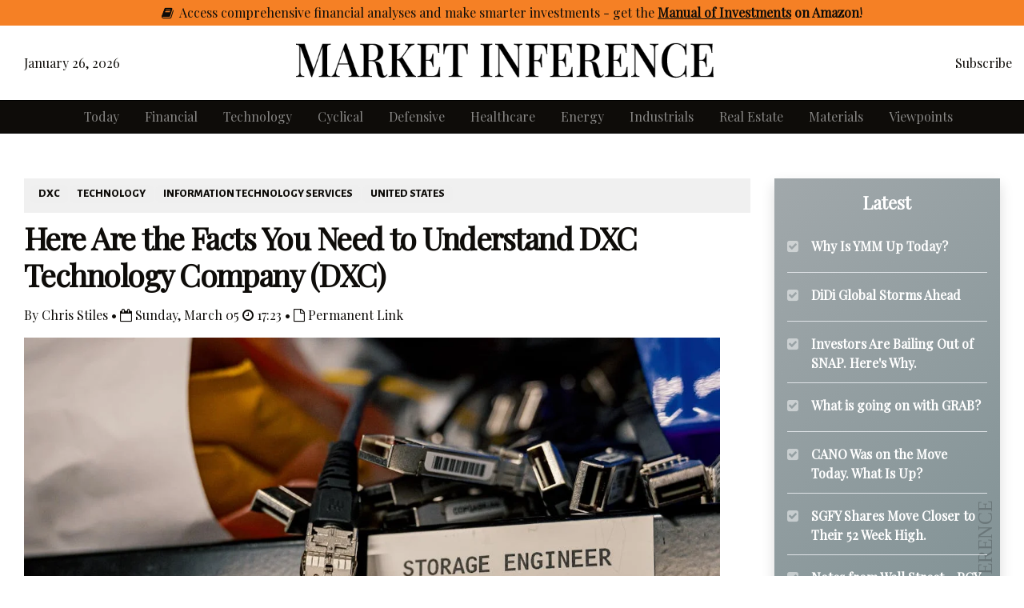

--- FILE ---
content_type: text/html; charset=utf-8
request_url: https://marketinference.com/analysis/r/2023/03/05/DXC/
body_size: 9171
content:
<!doctype html>
<html>

<head>
    <meta charset="utf-8" />
    <meta name="author" content="Market Inference" />
    <meta name="viewport" content="width=device-width, initial-scale=1, shrink-to-fit=no" />
    <meta name="keywords" content="stock, market, investment, finance, value, fundamentals" />

    <meta name="keywords" content="DXC, Technology, Information Technology Services" />
    <title>Here Are the Facts You Need to Understand DXC Technology Company (DXC) - Market Inference</title>

    <meta property="og:title" content="Here Are the Facts You Need to Understand DXC Technology Company (DXC)" />
    <meta property="og:type" content="article" />
    <meta property="article:author" content="Chris Stiles" />
    <meta property="article:section" content="Technology" />
    <meta property="article:tag" content="DXC" />
    <meta property="article:tag" content="Technology" />
    <meta property="article:tag" content="Information Technology Services" />
    <meta property="og:url" content="https://marketinference.com/analysis/r/2023/03/05/DXC/" />
    <meta property="og:image" content="https://images.pexels.com/photos/4330788/pexels-photo-4330788.jpeg?auto=compress&amp;cs=tinysrgb&amp;fit=crop&amp;h=627&amp;w=1200" />
    <meta property="og:locale" content="en_US" />
    <meta property="og:locale:alternate" content="en_GB" />
    <meta property="og:description" content="Here Are the Facts You Need to Understand DXC Technology Company (DXC)" />

    <meta name="twitter:title" content="Here Are the Facts You Need to Understand DXC Technology Company (DXC)" /> 
    <meta name="twitter:image" content="https://images.pexels.com/photos/4330788/pexels-photo-4330788.jpeg?auto=compress&amp;cs=tinysrgb&amp;fit=crop&amp;h=627&amp;w=1200" /> 
    <meta name="twitter:image:src" content="https://images.pexels.com/photos/4330788/pexels-photo-4330788.jpeg?auto=compress&amp;cs=tinysrgb&amp;fit=crop&amp;h=627&amp;w=1200" /> 
    <meta name="twitter:card" content="summary_large_image" /> 
    <meta name="twitter:site" content="@marketinference" /> 
    <meta name="twitter:creator" content="@marketinference" /> 
    <meta name="twitter:description" content="Here Are the Facts You Need to Understand DXC Technology Company (DXC)" /> 
    
    <link rel="canonical" href="https://marketinference.com/analysis/r/2023/03/05/DXC/" />
    <link rel="manifest" href="https://marketinference.com/manifest.json">
    <link rel="stylesheet" href="https://fonts.googleapis.com/css?family=Playfair%20Display" />
    <link rel="stylesheet" href="https://maxcdn.bootstrapcdn.com/font-awesome/4.7.0/css/font-awesome.min.css">
    <link rel="stylesheet" href="https://cdn.jsdelivr.net/npm/bootstrap@4.6.2/dist/css/bootstrap.min.css" integrity="sha384-xOolHFLEh07PJGoPkLv1IbcEPTNtaed2xpHsD9ESMhqIYd0nLMwNLD69Npy4HI+N" crossorigin="anonymous" />
    <link rel="stylesheet" type="text/css" href="/static/css/style.css" />
    <link rel="stylesheet" type="text/css" href="/static/css/button.css" />
    <link rel="stylesheet" type="text/css" href="/static/css/normalize.css" />
    <link rel="stylesheet" type="text/css" href="/static/css/style_newspaper.css" />

    <link href="https://fonts.googleapis.com/css?family=Alegreya+Sans:400,500,700,800|Tinos:400,700" rel="stylesheet" />
    <link href="https://fonts.googleapis.com/css?family=Magra:400,700" rel="stylesheet" />

    <link rel="apple-touch-icon" sizes="180x180" href="/static/img/favicon/apple-touch-icon.png" />
    <link rel="icon" type="image/png" sizes="32x32" href="/static/img/favicon/favicon-32x32.png" />
    <link rel="icon" type="image/png" sizes="16x16" href="/static/img/favicon/favicon-16x16.png" />
    <link rel="manifest" href="/static/img/favicon/site.webmanifest">

    <!-- Google adsense -->
    <script async src="https://pagead2.googlesyndication.com/pagead/js/adsbygoogle.js?client=ca-pub-3903842451109166" crossorigin="anonymous"></script>

    <!-- Google tag (gtag.js) -->
    <script async src="https://www.googletagmanager.com/gtag/js?id=G-F94618T1H0"></script>
    <script>
      window.dataLayer = window.dataLayer || [];
      function gtag(){dataLayer.push(arguments);}
      gtag('js', new Date());

      gtag('config', 'G-F94618T1H0');
    </script>

<script async type="application/javascript"
        src="https://news.google.com/swg/js/v1/swg-basic.js"></script>
<script>
  (self.SWG_BASIC = self.SWG_BASIC || []).push( basicSubscriptions => {
    basicSubscriptions.init({
      type: "NewsArticle",
      isPartOfType: ["Product"],
      isPartOfProductId: "CAow16KyDA:openaccess",
      clientOptions: { theme: "light", lang: "en" },
    });
  });
</script>

</head>
<body>

  <!--Top page message-->
  <!-- HEADER EVERYWHERE -->
  <section class="section-header pt-1 pb-1 d-none d-md-block" style="background-color: #f58025;">
    <div class="container">
      <div class="row justify-content-center">
        <div class="col-sm-12 text-black text-center">
		<i class="fa fa-book"></i>&nbsp; Access comprehensive financial analyses and make smarter investments - get <a href="https://www.amazon.com/stores/Market-Inference/author/B0DLV9DR5T?maas=maas_adg_34F0E84042D6729AEAB730671A64168A_afap_abs&ref_=aa_maas&tag=maas" target="_blank">the <b><u>Manual of Investments</u> on Amazon</a></b>!
	</div>
      </div>
  </section>

  <section class="section-header pt-1 pb-1 d-md-none" style="background-color: #f58025;">
    <div class="container">
      <div class="row justify-content-center">
        <div class="col-sm-12 text-black text-center">
		<i class="fa fa-book"></i>&nbsp; Get <a href="https://www.amazon.com/stores/Market-Inference/author/B0DLV9DR5T?maas=maas_adg_34F0E84042D6729AEAB730671A64168A_afap_abs&ref_=aa_maas&tag=maas" target="_blank">the <b><u>Manual of Investments</u></b> on Amazon</a>!
	</div>
      </div>
  </section>
 
  <!-- END HEADER -->

  <!--Logo section-->
  <header class="header py-1">
    <div class="container">
      <div class="row justify-content-between align-items-center">
        <div class="col-12 col-lg-3">
          <div class="col-6 col-lg-12">
            <div id="current_date"></div> 
          </div>
        </div>
        <div class="col-12 col-lg-6 navbar-brand text-center">
          <a href="/">
            <span><img src=/static/img/logo_800.png class="img-fluid" /></span>
          </a>
        </div>
        <div class="col-12 col-lg-3 text-center text-lg-right">
          <a href="/subscribe/">Subscribe</a>
        </div>
      </div>
    </div>
  </header>


  <!--Navigation-->
  <section class="section-navigation">

      <nav class="navbar navbar-expand-lg navbar-dark text-white">
        <button class="navbar-toggler" type="button" data-toggle="collapse" data-target="#navbarSupportedContent" aria-controls="navbarSupportedContent" aria-expanded="false" aria-label="Toggle navigation">
          <span class="navbar-toggler-icon"></span>
        </button>

        <div class="collapse navbar-collapse" id="navbarSupportedContent" >
          <ul class="navbar-nav">  <!-- mr-auto -->
            <li class="nav-item">
              <a href="/today/" class="nav-link"><li class="link-list">Today</li></a>
            </li>
            <li class="nav-item">
              <a href="/category/financial/" class="nav-link"><li class="link-list">Financial</li></a>
            </li>
            <li class="nav-item">
              <a href="/category/technology/" class="nav-link"><li class="link-list">Technology</li></a>
            </li>
            <li class="nav-item">
              <a href="/category/cyclical/" class="nav-link"><li class="link-list">Cyclical</li></a>
            </li>
            <li class="nav-item">
              <a href="/category/defensive/" class="nav-link"><li class="link-list">Defensive</li></a>
            </li>
            <li class="nav-item">
              <a href="/category/healthcare/" class="nav-link"><li class="link-list">Healthcare</li></a>
            </li>
            <li class="nav-item">
              <a href="/category/energy/" class="nav-link"><li class="link-list">Energy</li></a>
            </li>
            <li class="nav-item">
              <a href="/category/industrials/" class="nav-link"><li class="link-list">Industrials</li></a>
            </li>
            <li class="nav-item">
              <a href="/category/realestate/" class="nav-link"><li class="link-list">Real Estate</li></a>
            </li>
            <li class="nav-item">
              <a href="/category/materials/" class="nav-link"><li class="link-list">Materials</li></a>
            </li>
            <li class="nav-item">
              <a href="/viewpoints/" class="nav-link"><li class="link-list">Viewpoints</li></a>
            </li>

          </ul>
        </div>
      </nav>
      
  </section>

  <div class="container" style="padding-bottom:100px;">
      <br>
      <main id="body-fade">
   
<section class="section section-article">
    <div class="inside">
        <div class="container">
            <div class="row">
                <div class="col-lg-8 col-xl-9">

                    <div class="article-breadcrumbs bg-hard-light font-alegreya font-weight-bold p-2 small mb-2">
                        <div class="block">
                          <b><a href="/allaccess/DXC/">DXC</a></b>
                        </div>
                        <div class="block">
                          <b><a href="/allaccess/Technology/">TECHNOLOGY</a></b>
                        </div>
                        <div class="block">
                          <b><a href="/allaccess/Information%20Technology%20Services/">INFORMATION TECHNOLOGY SERVICES</a></b>
                        </div>
                        <div class="block">
                          <b><a href="/allaccess/United%20States/">UNITED STATES</a></b>
                        </div>
                    </div>
                    <div class="article-title">
                        <h1>Here Are the Facts You Need to Understand DXC Technology Company (DXC)</h1>
                    </div>

                    <div class="article-date">
                        By 
                        Chris Stiles

                        &bull; <i class="fa fa-calendar-o" aria-hidden="true"></i> Sunday, March 05 <i class="fa fa-clock-o" aria-hidden="true"></i> 17:23 &bull;
                        <a href="https://marketinference.com/analysis/r/2023/03/05/DXC/">
                            <i class="fa fa-file-o" aria-hidden="true"></i> Permanent Link
                        </a>
                    </div>

                    <!-- Start: add a header image -->
                    <div class="article-media mb-4">
                        <img src="https://images.pexels.com/photos/4330788/pexels-photo-4330788.jpeg?auto=compress&amp;cs=tinysrgb&amp;fit=crop&amp;h=627&amp;w=1200" class="img-fluid" style="max-width:870px;width:100%"  onerror="this.onerror=null;this.src='/static/pictures/wallst.jpg';" />
                    </div>
                    <!-- End: add a header image -->

                    <div class="row no-gutters mb-5">
                        <div class="col-md-11">
                            <div class="article-content">
                                <p>DXC Technology Company logged a 2.19% change on Friday, and is now trading at a price of $28.89 per share. </p>
<p>DXC Technology Company shares moved -3.7% over the last 52 weeks, with a high of $36.0 and a low of $22.65. During this time, the stock basically tracked the performance of the S&amp;P 500. As of January 2022, the company's 50-day average price is $28.0.</p>
<p>DXC Technology is an American multinational corporation that provides business-to-business information technology services. The mid-cap Technology company is based in Ashburn, VA.
DXC Technology Company has returned a 5.07% dividend yield over the last 12 months.</p>
<h3>Higher Operating Margins Than the 6.57% Industry Average:</h3>
<table>
<thead>
<tr>
<th align="left"></th>
<th align="left">2019-03-31</th>
<th align="left">2020-03-31</th>
<th align="left">2021-03-31</th>
<th align="left">2022-03-31</th>
</tr>
</thead>
<tbody>
<tr>
<td align="left"><strong>Revenue (MM)</strong></td>
<td align="left"><strong>$20,753</strong></td>
<td align="left"><strong>$19,577</strong></td>
<td align="left"><strong>$17,729</strong></td>
<td align="left"><strong>$16,265</strong></td>
</tr>
<tr>
<td align="left">Revenue Growth</td>
<td align="left">n/a</td>
<td align="left">-5.67%</td>
<td align="left">-9.44%</td>
<td align="left">-8.26%</td>
</tr>
<tr>
<td align="left"><strong>Gross Margins</strong></td>
<td align="left"><strong>77.83%</strong></td>
<td align="left"><strong>-30.78%</strong></td>
<td align="left"><strong>-9.33%</strong></td>
<td align="left"><strong>7.03%</strong></td>
</tr>
<tr>
<td align="left">Gross Margins Growth</td>
<td align="left">n/a</td>
<td align="left">-139.55%</td>
<td align="left">69.69%</td>
<td align="left">175.35%</td>
</tr>
<tr>
<td align="left"><strong>Operating Margins</strong></td>
<td align="left"><strong>15.75%</strong></td>
<td align="left"><strong>10.53%</strong></td>
<td align="left"><strong>6.22%</strong></td>
<td align="left"><strong>8.45%</strong></td>
</tr>
<tr>
<td align="left">Operating Margins Growth</td>
<td align="left">n/a</td>
<td align="left">-33.14%</td>
<td align="left">-40.93%</td>
<td align="left">35.85%</td>
</tr>
<tr>
<td align="left"><strong>Earnings Per Share</strong></td>
<td align="left"><strong>$4.68</strong></td>
<td align="left"><strong>-$21.17</strong></td>
<td align="left"><strong>-$0.59</strong></td>
<td align="left"><strong>$2.96</strong></td>
</tr>
<tr>
<td align="left">EPS Growth</td>
<td align="left">n/a</td>
<td align="left">-552.35%</td>
<td align="left">97.21%</td>
<td align="left">601.69%</td>
</tr>
<tr>
<td align="left">Diluted Shares (MM)</td>
<td align="left">269</td>
<td align="left">254</td>
<td align="left">254</td>
<td align="left">243</td>
</tr>
<tr>
<td align="left"><strong>Free Cash Flow (MM)</strong></td>
<td align="left"><strong>$831</strong></td>
<td align="left"><strong>$1,484</strong></td>
<td align="left"><strong>-$652</strong></td>
<td align="left"><strong>$743</strong></td>
</tr>
<tr>
<td align="left">FCF Growth</td>
<td align="left">n/a</td>
<td align="left">78.58%</td>
<td align="left">-143.94%</td>
<td align="left">213.96%</td>
</tr>
<tr>
<td align="left">Capital Expenditures (MM)</td>
<td align="left">$952</td>
<td align="left">$866</td>
<td align="left">$776</td>
<td align="left">$758</td>
</tr>
<tr>
<td align="left"><strong>Net Debt / EBITDA</strong></td>
<td align="left"><strong>1.17</strong></td>
<td align="left"><strong>-1.79</strong></td>
<td align="left"><strong>0.55</strong></td>
<td align="left"><strong>0.54</strong></td>
</tr>
</tbody>
</table>
<h3>DXC Technology Company Is Currently Under Priced:</h3>
<p>Compared to the Technology sector's average of 27.16, DXC Technology Company has a trailing twelve month P/E ratio of 9.63 and, according to its EPS guidance of 4.0, an expected P/E ratio of 7.22. </p>
<p>However, DXC Technology Company is likely undervalued in terms of its equity because its P/B ratio is 1.361 compared to its sector average of 6.23.
The company's shares are now trading -21.41% below their Graham number, implying there is a margin of safety for the stock. We calculate the number according to this formula:</p>
<p><em>√(22.5 * EPS * book value per share) = √(22.5 * 2.96 * 20.29) = $36.76</em></p>
<h3>DXC Technology Company Is the Subject of Mixed Market Indicators:</h3>
<p>13 analysts are following DXC Technology Company and have set target prices ranging from $27.0 to $38.0 per share. On average, they have given the company a rating of hold. At the current price of $28.89, DXC is trading -10.36% away from its average analyst target price of $32.23 per share, implying an analyst consensus of some upside potential for the stock.</p>
                            </div>

                            <!-- Start: add a chart -->
                            <!-- End: add a chart -->  

                            <div class="disclaimer">
The above analysis is intended for educational purposes only and was performed on the basis of publicly available data. It is not to be construed as a recommendation to buy or sell any security. Any buy, sell, or other recommendations mentioned in the article are direct quotations of consensus recommendations from the analysts covering the stock, and do not represent the opinions of Market Inference or its writers. Past performance, accounting data, and inferences about market position and corporate valuation are not reliable indicators of future price movements. Market Inference does not provide financial advice. Investors should conduct their own review and analysis of any company of interest before making an investment decision.                            </div>
                        </div>
                        <div class="col-md-1">
                            <div class="sticky-share">
                                <div class="sticky-inside">
                                    <!-- <div class="social-label">SHARE</div> -->
                                    <div class="article-share mb-4">
                                        <div class="social-link social-fb">
                                            <a href="https://www.facebook.com/sharer/sharer.php?u=https://marketinference.com/analysis/r/2023/03/05/DXC/">
                                                <i class="fa fa-facebook" aria-hidden="true"></i>
                                            </a>
                                        </div>
                                        <div class="social-link social-tw">
                                            <a href="https://twitter.com/intent/tweet?text=Here Are the Facts You Need to Understand DXC Technology Company (DXC)&amp;url=https://marketinference.com/analysis/r/2023/03/05/DXC/&amp;via=MarketInference">
                                                <i class="fa fa-twitter" aria-hidden="true"></i>
                                            </a>
                                        </div>
                                        <div class="social-link social-li">
                                            <a href="http://www.linkedin.com/shareArticle?mini=true&amp;ro=true&amp;title=Here Are the Facts You Need to Understand DXC Technology Company (DXC)&amp;url=https://marketinference.com/analysis/r/2023/03/05/DXC/&amp;source=MarketInference">
                                                <i class="fa fa-linkedin" aria-hidden="true"></i>
                                            </a>
                                        </div>
                                        <div class="social-link social-wa">
                                            <a href="whatsapp://send?text=Read this new market report Here Are the Facts You Need to Understand DXC Technology Company (DXC) https://marketinference.com/analysis/r/2023/03/05/DXC/" data-action="share/whatsapp/share">
                                                <i class="fa fa-whatsapp" aria-hidden="true"></i>
                                            </a>
                                        </div>
                                        <div class="social-link social-email">
                                            <a href="/cdn-cgi/l/email-protection#[base64]" title="Share by Email">
                                                <i class="fa fa-envelope-o" aria-hidden="true"></i>
                                            </a>
                                        </div>
                                    </div>
                                </div>
                            </div>
                        </div>
                    </div>


                    <div class="">
                        <div class="section-header row">
                            <div class="col-12">
                                <h2 class="section-title h4 font-weight-bold font-alegreya">IN FOCUS</h2>
                            </div>
                        </div>
                        <div class="row">
                            
                            <div class="col-12 col-md-5 mb-3 mb-md-0">

                                <div class="post mb-3 pb-3">
                                    <div class="post-media">
                                        <a class="linkimg" href="/analysis/v/2023/04/SPV_SCAM/"> <img class="img-fluid" src="https://images.pexels.com/photos/3184287/pexels-photo-3184287.jpeg?auto=compress&amp;cs=tinysrgb&amp;fit=crop&amp;h=627&amp;w=1200" onerror="this.onerror=null;this.src='/static/pictures/neonprices.jpg';" /> </a>
                                    </div>
                                    <div class="post-header">
                                        <div class="post-supertitle">
                                            <div class="block">
                                              <a class="tag" href="/allaccess/BABA/">BABA</a>
                                            </div>
                                            <div class="block">
                                              <a class="tag" href="/allaccess/TCTZF/">TCTZF</a>
                                            </div>
                                            <div class="block">
                                              <a class="tag" href="/allaccess/Editorial/">EDITORIAL</a>
                                            </div>
                                        </div>
                                        <div class="post-title h4 font-weight-bold">
                                            <a href="/analysis/v/2023/04/SPV_SCAM/"> When Buying a Share Doesn&#39;t Get You a Piece of the Business</a>
                                        </div>
                                    </div>
                                    <div class="post-body">
                                        <div class="post-content">
                                            <a href="/analysis/v/2023/04/SPV_SCAM/"> Value investors believe that owning a stock is owning a slice of the underlying business… but this isn’t always true.

Innovative corporate forms such as Special Purpose Vehicles (SPV) and (Variable Interest Entities (VIE) allow businesses to raise capital through equity issues while... </a>
                                        </div>
                                        <div class="post-date">
                                            <i class="fa fa-clock-o" aria-hidden="true"></i> 2023-04-15
                                        </div>
                                    </div>
                                </div>
                                <div class="post mb-3 pb-3">
                                    <div class="post-media">
                                        <a class="linkimg" href="/analysis/v/2023/03/06/Analysts/"> <img class="img-fluid" src="https://images.pexels.com/photos/3184287/pexels-photo-3184287.jpeg?auto=compress&amp;cs=tinysrgb&amp;fit=crop&amp;h=627&amp;w=1200" onerror="this.onerror=null;this.src='/static/pictures/neonprices.jpg';" /> </a>
                                    </div>
                                    <div class="post-header">
                                        <div class="post-supertitle">
                                            <div class="block">
                                              <a class="tag" href="/allaccess/DXC/">DXC</a>
                                            </div>
                                            <div class="block">
                                              <a class="tag" href="/allaccess/HBI/">HBI</a>
                                            </div>
                                            <div class="block">
                                              <a class="tag" href="/allaccess/ARMK/">ARMK</a>
                                            </div>
                                        </div>
                                        <div class="post-title h4 font-weight-bold">
                                            <a href="/analysis/v/2023/03/06/Analysts/"> Do Equity Analysts Know How to Pick Winning Stocks?</a>
                                        </div>
                                    </div>
                                    <div class="post-body">
                                        <div class="post-content">
                                            <a href="/analysis/v/2023/03/06/Analysts/"> Columbia Business school publishes a biannual investing newsletter, in which MBA students compete for the best stock analysis and pitch. 


The newsletter is called “Graham &amp; Doddsville” — a reference to Warren Buffett’s repudiation of the efficient market theory on the basis that mere... </a>
                                        </div>
                                        <div class="post-date">
                                            <i class="fa fa-clock-o" aria-hidden="true"></i> 2023-03-07
                                        </div>
                                    </div>
                                </div>
   
                            </div>

                            <div class="col-12 col-md-7">

                                <div class="post mb-3 pb-3 border-bottom">
                                    <div class="row">
                                        <!-- <div class="col-auto">
                                            <div class="post-media text-center">
                                                <i class="fa fa-file-text lg" aria-hidden="true"></i>
                                            </div>
                                        </div> -->
                                        <div class="col">
                                            <div class="post-header">
                                                <div class="post-title h5 font-weight-bold"><a href="/analysis/r/2022/08/19/COIN/"> What Is Market Sentiment Telling Us About COIN?</a></div>
                                            </div>
                                            <div class="post-body">
                                                <!-- <div class="post-content"><a href=/analysis/r/2022/08/19/COIN/> One of the standouts of today&#39;s morning trading session was Coinbase Global, which logged a -9.5% drop and underperfomed the S&amp;P 500 by -8.7%. The... </a></div> -->
                                                <div class="small-tag">
                                                    <a class="tag" href="/allaccess/United%20States/">
                                                        <div class="block">
                                                            <i class="fa fa-chevron-right" aria-hidden="true" style="vertical-align: middle;"></i> UNITED STATES
                                                        </div>
                                                    </a>
                                                </div>
                                            </div>
                                        </div>
                                    </div>
                                </div>
                                <div class="post mb-3 pb-3 border-bottom">
                                    <div class="row">
                                        <!-- <div class="col-auto">
                                            <div class="post-media text-center">
                                                <i class="fa fa-file-text lg" aria-hidden="true"></i>
                                            </div>
                                        </div> -->
                                        <div class="col">
                                            <div class="post-header">
                                                <div class="post-title h5 font-weight-bold"><a href="/analysis/r/2022/08/24/NU/"> Understanding Why Nu Holdings Ltd. Stock Is Moving Up Today.</a></div>
                                            </div>
                                            <div class="post-body">
                                                <!-- <div class="post-content"><a href=/analysis/r/2022/08/24/NU/> One of Wall Street&#39;s biggest winners of the day is Nu Holdings Ltd., a diversified banking company whose shares have climbed 9.5% to a price of... </a></div> -->
                                                <div class="small-tag">
                                                    <a class="tag" href="/allaccess/Brazil/">
                                                        <div class="block">
                                                            <i class="fa fa-chevron-right" aria-hidden="true" style="vertical-align: middle;"></i> BRAZIL
                                                        </div>
                                                    </a>
                                                </div>
                                            </div>
                                        </div>
                                    </div>
                                </div>
                                <div class="post mb-3 pb-3 border-bottom">
                                    <div class="row">
                                        <!-- <div class="col-auto">
                                            <div class="post-media text-center">
                                                <i class="fa fa-file-text lg" aria-hidden="true"></i>
                                            </div>
                                        </div> -->
                                        <div class="col">
                                            <div class="post-header">
                                                <div class="post-title h5 font-weight-bold"><a href="/analysis/r/2022/08/26/LKNCY/"> After Today, LKNCY Shares Are In Range of Their 52 Week High.</a></div>
                                            </div>
                                            <div class="post-body">
                                                <!-- <div class="post-content"><a href=/analysis/r/2022/08/26/LKNCY/> There&#39;s a lot of buzz surrounding Luckin Coffee Inc. today -- and with good reason, as the stock has jumped 5.7%. Is it too late to buy LKNCY?... </a></div> -->
                                                <div class="small-tag">
                                                    <a class="tag" href="/allaccess/Restaurants/">
                                                        <div class="block">
                                                            <i class="fa fa-chevron-right" aria-hidden="true" style="vertical-align: middle;"></i> RESTAURANTS
                                                        </div>
                                                    </a>
                                                </div>
                                            </div>
                                        </div>
                                    </div>
                                </div>
                                <div class="post mb-3 pb-3 border-bottom">
                                    <div class="row">
                                        <!-- <div class="col-auto">
                                            <div class="post-media text-center">
                                                <i class="fa fa-file-text lg" aria-hidden="true"></i>
                                            </div>
                                        </div> -->
                                        <div class="col">
                                            <div class="post-header">
                                                <div class="post-title h5 font-weight-bold"><a href="/analysis/r/2022/08/13/PLL/"> To the Moon? What is going on with PLL?</a></div>
                                            </div>
                                            <div class="post-body">
                                                <!-- <div class="post-content"><a href=/analysis/r/2022/08/13/PLL/> Industrial metals &amp; mining company Piedmont Lithium took Wall Street by surprise yesterday, surging to $66.7 and marking a 19.0% change compared... </a></div> -->
                                                <div class="small-tag">
                                                    <a class="tag" href="/allaccess/United%20States/">
                                                        <div class="block">
                                                            <i class="fa fa-chevron-right" aria-hidden="true" style="vertical-align: middle;"></i> UNITED STATES
                                                        </div>
                                                    </a>
                                                </div>
                                            </div>
                                        </div>
                                    </div>
                                </div>
                                <div class="post mb-3 pb-3 border-bottom">
                                    <div class="row">
                                        <!-- <div class="col-auto">
                                            <div class="post-media text-center">
                                                <i class="fa fa-file-text lg" aria-hidden="true"></i>
                                            </div>
                                        </div> -->
                                        <div class="col">
                                            <div class="post-header">
                                                <div class="post-title h5 font-weight-bold"><a href="/analysis/r/2022/08/29/CCJ/"> Cameco Corporation Shares Are Climbing Today - Are They Overvalued?</a></div>
                                            </div>
                                            <div class="post-body">
                                                <!-- <div class="post-content"><a href=/analysis/r/2022/08/29/CCJ/> Cameco Corporation, a uranium company whose shares have climbed 9.3% to a price of $29.14, is now 12.44% below its average analyst target price of... </a></div> -->
                                                <div class="small-tag">
                                                    <a class="tag" href="/allaccess/Uranium/">
                                                        <div class="block">
                                                            <i class="fa fa-chevron-right" aria-hidden="true" style="vertical-align: middle;"></i> URANIUM
                                                        </div>
                                                    </a>
                                                </div>
                                            </div>
                                        </div>
                                    </div>
                                </div>
                                <div class="post mb-3 pb-3 border-bottom">
                                    <div class="row">
                                        <!-- <div class="col-auto">
                                            <div class="post-media text-center">
                                                <i class="fa fa-file-text lg" aria-hidden="true"></i>
                                            </div>
                                        </div> -->
                                        <div class="col">
                                            <div class="post-header">
                                                <div class="post-title h5 font-weight-bold"><a href="/analysis/r/2022/08/05/FND/"> Does FND Show that Home Improvement Stocks Still Have Potential?</a></div>
                                            </div>
                                            <div class="post-body">
                                                <!-- <div class="post-content"><a href=/analysis/r/2022/08/05/FND/> Today let&#39;s take a closer look at Floor Decor Holdings, a consumer cyclical company whose shares shot up after management announced a positive... </a></div> -->
                                                <div class="small-tag">
                                                    <a class="tag" href="/allaccess/FND/">
                                                        <div class="block">
                                                            <i class="fa fa-chevron-right" aria-hidden="true" style="vertical-align: middle;"></i> FND
                                                        </div>
                                                    </a>
                                                </div>
                                            </div>
                                        </div>
                                    </div>
                                </div>
                                <div class="post mb-3 pb-3 border-bottom">
                                    <div class="row">
                                        <!-- <div class="col-auto">
                                            <div class="post-media text-center">
                                                <i class="fa fa-file-text lg" aria-hidden="true"></i>
                                            </div>
                                        </div> -->
                                        <div class="col">
                                            <div class="post-header">
                                                <div class="post-title h5 font-weight-bold"><a href="/analysis/r/2022/08/12/VZIO/"> Understanding the Tailwind Behind VIZIO.</a></div>
                                            </div>
                                            <div class="post-body">
                                                <!-- <div class="post-content"><a href=/analysis/r/2022/08/12/VZIO/> Consumer electronics company VIZIO Holding stunned Wall Street today as it surged to $12.33, marking a 18.1% change compared to the S&amp;P 500 and... </a></div> -->
                                                <div class="small-tag">
                                                    <a class="tag" href="/allaccess/VZIO/">
                                                        <div class="block">
                                                            <i class="fa fa-chevron-right" aria-hidden="true" style="vertical-align: middle;"></i> VZIO
                                                        </div>
                                                    </a>
                                                </div>
                                            </div>
                                        </div>
                                    </div>
                                </div>
                                <div class="post mb-3 pb-3 border-bottom">
                                    <div class="row">
                                        <!-- <div class="col-auto">
                                            <div class="post-media text-center">
                                                <i class="fa fa-file-text lg" aria-hidden="true"></i>
                                            </div>
                                        </div> -->
                                        <div class="col">
                                            <div class="post-header">
                                                <div class="post-title h5 font-weight-bold"><a href="/analysis/r/2022/08/30/SGHC/"> Why Is SGHC Rising Today?</a></div>
                                            </div>
                                            <div class="post-body">
                                                <!-- <div class="post-content"><a href=/analysis/r/2022/08/30/SGHC/> One of the standouts of today&#39;s trading session was Super Group (SGHC) Limited, which logged a 4.7% performance -- outperforming the S&amp;P 500 by... </a></div> -->
                                                <div class="small-tag">
                                                    <a class="tag" href="/allaccess/SGHC/">
                                                        <div class="block">
                                                            <i class="fa fa-chevron-right" aria-hidden="true" style="vertical-align: middle;"></i> SGHC
                                                        </div>
                                                    </a>
                                                </div>
                                            </div>
                                        </div>
                                    </div>
                                </div>
                                <div class="post mb-3 pb-3 border-bottom">
                                    <div class="row">
                                        <!-- <div class="col-auto">
                                            <div class="post-media text-center">
                                                <i class="fa fa-file-text lg" aria-hidden="true"></i>
                                            </div>
                                        </div> -->
                                        <div class="col">
                                            <div class="post-header">
                                                <div class="post-title h5 font-weight-bold"><a href="/analysis/r/2022/08/25/DLTR/"> Finding the Roots of Dollar Tree&#39;s Value.</a></div>
                                            </div>
                                            <div class="post-body">
                                                <!-- <div class="post-content"><a href=/analysis/r/2022/08/25/DLTR/> One of Wall Street&#39;s worst performers of the day is Dollar Tree, Inc., a discount store company whose shares have slumped -10.2% to a price of... </a></div> -->
                                                <div class="small-tag">
                                                    <a class="tag" href="/allaccess/Consumer%20Defensive/">
                                                        <div class="block">
                                                            <i class="fa fa-chevron-right" aria-hidden="true" style="vertical-align: middle;"></i> CONSUMER DEFENSIVE
                                                        </div>
                                                    </a>
                                                </div>
                                            </div>
                                        </div>
                                    </div>
                                </div>
   
                            </div>
                        </div>
                    </div>
                </div>

                <div class="col-lg-4 col-xl-3">
                    <div class="sticky-sidebar">
                        <div class="sticky-inside">
                            <!-- Ad Banner Placeholder 
                            <div class="banner banner-sidebar mb-3 bg-light text-center">
                                <img src=/static/img/banners/banner-300x250B.jpg  class="img-fluid"/>
                            </div>
                            -->
                            <div class="widget-posts gradient-back text-white bg-light px-3 pb-3 pt-1 shadow mb-3">

                                <div class="widget-header">
                                    <div class="widget-title">Latest</div>
                                </div>

                                <div class="post mb-3 pb-1 border-bottom clearfix">
                                    <div class="post-media float-left mr-3">
                                        <i class="fa fa-check-square fa-opacity" aria-hidden="true"></i>
                                    </div>
                                    <div class="post-header">
                                        <div class="post-title h6 font-weight-bold">
                                            <a href="/analysis/r/2022/08/25/YMM/"> Why Is YMM Up Today?</a>
                                        </div>
                                    </div>
                                </div>
                                <div class="post mb-3 pb-1 border-bottom clearfix">
                                    <div class="post-media float-left mr-3">
                                        <i class="fa fa-check-square fa-opacity" aria-hidden="true"></i>
                                    </div>
                                    <div class="post-header">
                                        <div class="post-title h6 font-weight-bold">
                                            <a href="/analysis/r/2022/08/09/DIDIY/"> DiDi Global Storms Ahead</a>
                                        </div>
                                    </div>
                                </div>
                                <div class="post mb-3 pb-1 border-bottom clearfix">
                                    <div class="post-media float-left mr-3">
                                        <i class="fa fa-check-square fa-opacity" aria-hidden="true"></i>
                                    </div>
                                    <div class="post-header">
                                        <div class="post-title h6 font-weight-bold">
                                            <a href="/analysis/r/2022/08/31/SNAP/"> Investors Are Bailing Out of SNAP. Here&#39;s Why.</a>
                                        </div>
                                    </div>
                                </div>
                                <div class="post mb-3 pb-1 border-bottom clearfix">
                                    <div class="post-media float-left mr-3">
                                        <i class="fa fa-check-square fa-opacity" aria-hidden="true"></i>
                                    </div>
                                    <div class="post-header">
                                        <div class="post-title h6 font-weight-bold">
                                            <a href="/analysis/r/2022/08/31/GRAB/"> What is going on with GRAB?</a>
                                        </div>
                                    </div>
                                </div>
                                <div class="post mb-3 pb-1 border-bottom clearfix">
                                    <div class="post-media float-left mr-3">
                                        <i class="fa fa-check-square fa-opacity" aria-hidden="true"></i>
                                    </div>
                                    <div class="post-header">
                                        <div class="post-title h6 font-weight-bold">
                                            <a href="/analysis/r/2022/08/17/CANO/"> CANO Was on the Move Today. What Is Up?</a>
                                        </div>
                                    </div>
                                </div>
                                <div class="post mb-3 pb-1 border-bottom clearfix">
                                    <div class="post-media float-left mr-3">
                                        <i class="fa fa-check-square fa-opacity" aria-hidden="true"></i>
                                    </div>
                                    <div class="post-header">
                                        <div class="post-title h6 font-weight-bold">
                                            <a href="/analysis/r/2022/08/22/SGFY/"> SGFY Shares Move Closer to Their 52 Week High.</a>
                                        </div>
                                    </div>
                                </div>
                                <div class="post mb-3 pb-1 border-bottom clearfix">
                                    <div class="post-media float-left mr-3">
                                        <i class="fa fa-check-square fa-opacity" aria-hidden="true"></i>
                                    </div>
                                    <div class="post-header">
                                        <div class="post-title h6 font-weight-bold">
                                            <a href="/analysis/r/2022/08/22/pgy/"> Notes from Wall Street - PGY stock.</a>
                                        </div>
                                    </div>
                                </div>

                                <div class="post clearfix">
                                    <div class="col-12 text-center py-3">
                                      <a href="/subscribe/" class="btn-main btn-more text-white">Preminium Access</a>
                                    </div>
                                </div>
                    
                            </div>

                            <div class="banner banner-sidebar mb-3 bg-light text-center">
                            </div>
                        </div>
                    </div>

                </div>
            </div>
        </div>
    </div>
</section>

      </main>
  </div>



  <!--Footer-->
  <footer class="section section-footer mb-0">
    <div class="inside">
      <div class="pt-5">
        <div class="container">
          <div class="footer-logo">
            <div class="row no-gutters justify-content-center mb-2">
              <div class="col-5 col-md-3 justify-content-center">
                <img class="img-fluid" src=/static/img/logo_white.png />
              </div>
            </div>
            <div class="row no-gutters justify-content-center">
              <div class="col-12 text-center small">
                Daily Stock Market Analysis
              </div>
            </div>
          </div>
          <div class="footer-menus text-center text-lg-left">

            <div class="row">
              <div class="col-md-6 col-lg-3 mb-3">
                <ul class="footer-menu">
                  <li>
                    <a href="/about/">About Us</a>
                  </li>
                  <li>
                    <a href="/tos/">Terms of Service</a>
                  </li>
                  <li>
                    <a href="/privacy/">Privacy Policy</a>
                  </li>
                </ul>
              </div>
              <div class="col-md-6 col-lg-3 mb-3">
                <ul class="footer-menu">
                  <li>
                    <a href="/republishing/">Republishing</a>
                  </li>
                  <li>
                    <a href="/advertisement/">Advertisement</a>
                  </li>
                  <li>
                    <a href="/careers/">Careers</a>
                  </li>
                </ul>
              </div>
              <div class="col-md-6 col-lg-3 mb-3">
                <ul class="footer-menu">
                  <li>
                    <a href="/subscribe/">Email Newsletter</a>
                  </li>
                  <li>
                    <a href="/corporate/">Corporate Subscriptions</a>
                  </li>
                  <li>
                    <a href="/corporate/">Custom Analytical Services</a>
                  </li>
                </ul>
              </div>
              <div class="col-md-6 col-lg-3 d-flex flex-column justify-content-center mb-3">
                <div class="footer-menu">
                  <div class="">
                    <a href="https://www.facebook.com/marketinference" target="_blank"><i class="fa fa-2x fa-facebook-official" aria-hidden="true"></i></a>
                    <a href="https://twitter.com/marketinference" target="_blank"><i class="fa fa-2x fa-twitter-square" aria-hidden="true"></i></a>
                    <i class="fa fa-2x fa-youtube-square" aria-hidden="true"></i>
                  </div>
                </div>
              </div>
            </div>
          </div>

          <div class="footer-credits">
            <div class="row ">
              <div class="text-center col-md-9 text-md-left">
                © 2022 | Market Inference
              </div>
              <div class="col-md-3 text-center text-md-left">
                Financial News and Stock Reports
              </div>
            </div>
          </div>

        </div>
      </div>
    </div>
  </footer>

  <script data-cfasync="false" src="/cdn-cgi/scripts/5c5dd728/cloudflare-static/email-decode.min.js"></script><script>
    var today = new Date();
    var dd = String(today.getDate()).padStart(2, '0');
    var mm = String(today.getMonth() + 1).padStart(2, '0');
    var yyyy = today.getFullYear();
    var months = [ "January", "February", "March", "April", "May", "June", 
           "July", "August", "September", "October", "November", "December" ];
    var mmName = months[today.getMonth()];
    today = mmName + ' ' + dd + ', ' + yyyy;
    document.getElementById("current_date").innerHTML = today;
  </script>
    
    <script>
      if (typeof navigator.serviceWorker !== 'undefined') {
        navigator.serviceWorker.register('sw.js')
      }
    </script>
    
  <script src="https://cdn.jsdelivr.net/npm/jquery@3.5.1/dist/jquery.slim.min.js" integrity="sha384-DfXdz2htPH0lsSSs5nCTpuj/zy4C+OGpamoFVy38MVBnE+IbbVYUew+OrCXaRkfj" crossorigin="anonymous"></script>
  <script src="https://cdn.jsdelivr.net/npm/bootstrap@4.6.2/dist/js/bootstrap.bundle.min.js" integrity="sha384-Fy6S3B9q64WdZWQUiU+q4/2Lc9npb8tCaSX9FK7E8HnRr0Jz8D6OP9dO5Vg3Q9ct" crossorigin="anonymous"></script>
  <script src="https://cdnjs.cloudflare.com/ajax/libs/webfont/1.6.28/webfontloader.js" async></script>
  <script src="/static/js/vendor/modernizr-3.6.0.min.js" async></script>
  <script src="/static/js/plugins.js" async></script>

<script defer src="https://static.cloudflareinsights.com/beacon.min.js/vcd15cbe7772f49c399c6a5babf22c1241717689176015" integrity="sha512-ZpsOmlRQV6y907TI0dKBHq9Md29nnaEIPlkf84rnaERnq6zvWvPUqr2ft8M1aS28oN72PdrCzSjY4U6VaAw1EQ==" data-cf-beacon='{"version":"2024.11.0","token":"09058c1f9ec449c49d66b26bca21faf7","r":1,"server_timing":{"name":{"cfCacheStatus":true,"cfEdge":true,"cfExtPri":true,"cfL4":true,"cfOrigin":true,"cfSpeedBrain":true},"location_startswith":null}}' crossorigin="anonymous"></script>
</body>

</html>

--- FILE ---
content_type: text/html; charset=utf-8
request_url: https://www.google.com/recaptcha/api2/aframe
body_size: 268
content:
<!DOCTYPE HTML><html><head><meta http-equiv="content-type" content="text/html; charset=UTF-8"></head><body><script nonce="fkbnfG7rHqK70RUC1ApL4A">/** Anti-fraud and anti-abuse applications only. See google.com/recaptcha */ try{var clients={'sodar':'https://pagead2.googlesyndication.com/pagead/sodar?'};window.addEventListener("message",function(a){try{if(a.source===window.parent){var b=JSON.parse(a.data);var c=clients[b['id']];if(c){var d=document.createElement('img');d.src=c+b['params']+'&rc='+(localStorage.getItem("rc::a")?sessionStorage.getItem("rc::b"):"");window.document.body.appendChild(d);sessionStorage.setItem("rc::e",parseInt(sessionStorage.getItem("rc::e")||0)+1);localStorage.setItem("rc::h",'1769387598715');}}}catch(b){}});window.parent.postMessage("_grecaptcha_ready", "*");}catch(b){}</script></body></html>